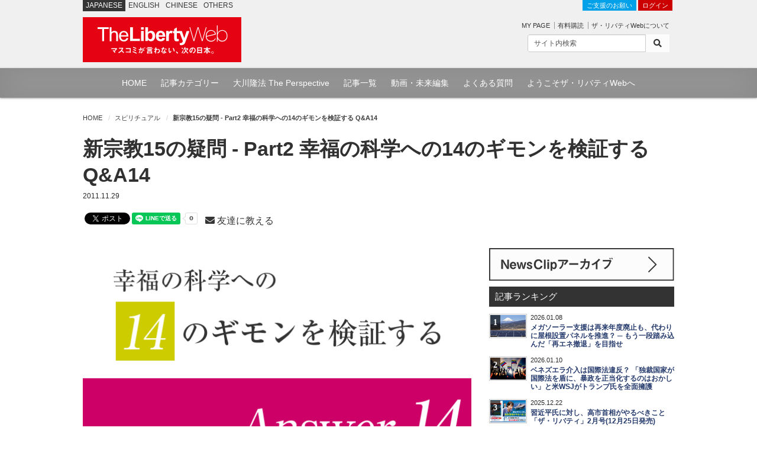

--- FILE ---
content_type: text/html; charset=utf-8
request_url: https://the-liberty.com/article/3417/
body_size: 13915
content:
<!DOCTYPE html PUBLIC "-//W3C//DTD XHTML 1.0 Transitional//EN" "http://www.w3.org/TR/xhtml1/DTD/xhtml1-transitional.dtd"><html lang="ja" xml:lang="ja" xmlns="http://www.w3.org/1999/xhtml"><head><meta content="width=device-width, minimum-scale=1.0, maximum-scale=1.0, user-scalable=no" name="viewport"/><meta content="text/html; charset=utf-8" http-equiv="Content-Type"/><meta content="text/javascript" http-equiv="Content-Script-Type"/><meta content="text/css" http-equiv="content-style-type"/><meta content="summary_large_image" name="twitter:card"/><meta content="新宗教15の疑問 - Part2 幸福の科学への14のギモンを検証する Q&amp;A14 | ザ・リバティWeb/The Liberty Web" name="twitter:title"/><meta content="
	 

	2012年1月号記事

	 

	幸福の科学への14のギモンを検証する

	 

	

	 

	
		Q14.幸福の科学に入って、どうなったの?
	
		A.落ち着きが増して仕事に焦りがなくなりました
	
		　東京北支部の高松信夫さん(会社員)は、以前は支部に行くのは腰が重かったそう。そのワケを聞いてみ" name="twitter:description"/><meta content="https://media.the-liberty.com/images/20200826/3935bad9-3738-4530-a01d-a585a3796750.original.jpg" name="twitter:image"/><meta content="https://the-liberty.com/article/3417/" property="og:url"/><meta content="新宗教15の疑問 - Part2 幸福の科学への14のギモンを検証する Q&amp;A14 | ザ・リバティWeb/The Liberty Web" property="og:title"/><meta content="
	 

	2012年1月号記事

	 

	幸福の科学への14のギモンを検証する

	 

	

	 

	
		Q14.幸福の科学に入って、どうなったの?
	
		A.落ち着きが増して仕事に焦りがなくなりました
	
		　東京北支部の高松信夫さん(会社員)は、以前は支部に行くのは腰が重かったそう。そのワケを聞いてみ" property="og:description"/><meta content="The Liberty Web" property="og:site_name"/><meta content="149349545136059" property="fb:app_id"/><meta content="https://the-liberty.com/article/3417/" itemprop="url"/><meta content="新宗教15の疑問 - Part2 幸福の科学への14のギモンを検証する Q&amp;A14 | ザ・リバティWeb/The Liberty Web" itemprop="name"/><meta content="
	 

	2012年1月号記事

	 

	幸福の科学への14のギモンを検証する

	 

	

	 

	
		Q14.幸福の科学に入って、どうなったの?
	
		A.落ち着きが増して仕事に焦りがなくなりました
	
		　東京北支部の高松信夫さん(会社員)は、以前は支部に行くのは腰が重かったそう。そのワケを聞いてみ" itemprop="description"/><meta content="https://media.the-liberty.com/images/20200826/3935bad9-3738-4530-a01d-a585a3796750.original.jpg" itemprop="image"/><title>新宗教15の疑問 - Part2 幸福の科学への14のギモンを検証する Q&amp;A14 | ザ・リバティWeb/The Liberty Web</title><meta content="
	 

	2012年1月号記事

	 

	幸福の科学への14のギモンを検証する

	 

	

	 

	
		Q14.幸福の科学に入って、どうなったの?
	
		A.落ち着きが増して仕事に焦りがなくなりました
	
		　東京北支部の高松信夫さん(会社員)は、以前は支部に行くのは腰が重かったそう。そのワケを聞いてみ" name="description"/><meta content="幸福実現党,幸福の科学,リバティウェブ,幸福の科学出版" name="keywords"/><link href="https://media.the-liberty.com/css/bootstrap.min.css" rel="stylesheet" type="text/css"/><link href="https://media.the-liberty.com/css/styles.css?cb=2020112101" rel="stylesheet" type="text/css"/><link href="https://media.the-liberty.com/fontawesome/css/all.min.css" media="print" onload="this.media='all'" rel="stylesheet" type="text/css"/><link href="https://media.the-liberty.com/css/styles_index.css" media="print" onload="this.media='all'" rel="stylesheet" type="text/css"/><link href="https://media.the-liberty.com/favicon.ico" rel="shortcut icon"/><link href="/sitemap.xml" rel="alternate" title="ROR" type="application/rss+xml"/><script type="text/javascript">
    var _gaq = _gaq || [];
    _gaq.push(['_setAccount', 'UA-19459622-1']);
    _gaq.push(['_trackPageview']);

    (function() {
        var ga = document.createElement('script'); ga.type = 'text/javascript'; ga.async = true;
        ga.src = ('https:' == document.location.protocol ? 'https://ssl' : 'http://www') + '.google-analytics.com/ga.js';
        var s = document.getElementsByTagName('script')[0]; s.parentNode.insertBefore(ga, s);
    })();
</script><link href="/amp/article/3417/" rel="amphtml"/><script type="application/ld+json">
{
"@context": "http://schema.org",
"@type": "NewsArticle",
"mainEntityOfPage":{
"@type":"WebPage",
"@id":"https://the-liberty.com/article/3417/"
},
"headline": "新宗教15の疑問 - Part2 幸福の科学への14のギモンを検証する Q&amp;A14",
"image": [
{
	"@type": "ImageObject",
	"url": "https://media.the-liberty.com/images/20200826/3935bad9-3738-4530-a01d-a585a3796.2e16d0ba.fill-1200x720.jpg",
	"width": 1280,
	"height": 720
},
{
	"@type": "ImageObject",
	"url": "https://media.the-liberty.com/images/20200826/3935bad9-3738-4530-a01d-a585a379.2e16d0ba.fill-1200x1024.jpg",
	"width": 1280,
	"height": 1024
},
{
	"@type": "ImageObject",
	"url": "https://media.the-liberty.com/images/20200826/3935bad9-3738-4530-a01d-a585a37967.2e16d0ba.fill-900x900.jpg",
	"width": 900,
	"height":900
}
],
"datePublished": "2011-11-29T11:00:00+09:00",
"dateModified": "",
"author": {
"@type": "Organization",
"name": "ザ・リバティ編集部"
},
"publisher": {
"@type": "Organization",
"name": "ザ・リバティWeb",
"logo": {
    "@type": "ImageObject",
    "url": "https://media.the-liberty.com/img/common/logo_amp.png",
    "width": 600,
    "height": 60
}
},
"description": "
	&amp;nbsp;

	2012年1月号記事

	&amp;nbsp;

	幸福の科学への14のギモンを検証する

	&amp;nbsp;

	

	&amp;nbsp;

	
		Q14.幸福の科学に入って、どうなったの?
	
		A.落ち着きが増して仕事に焦りがなくなりました
	
		　東京北支部の高松信夫さん(会社員)は、以前は支部に行くのは腰が重かったそう。そのワケを聞いてみ"
}
</script></head><body><noscript><iframe height="0" src="//www.googletagmanager.com/ns.html?id=GTM-CB69" style="display:none;visibility:hidden" width="0"></iframe></noscript><script>(function(w,d,s,l,i){w[l]=w[l]||[];w[l].push({'gtm.start':new Date().getTime(),event:'gtm.js'});var f=d.getElementsByTagName(s)[0],j=d.createElement(s),dl=l!='dataLayer'?'&l='+l:'';j.async=true;j.src='//www.googletagmanager.com/gtm.js?id='+i+dl;f.parentNode.insertBefore(j,f);})(window,document,'script','dataLayer','GTM-CB69');</script><div id="ptscll"></div><div id="wrapper"><div class="hidden-xs" id="headerWrap"><section class="container"><section class="row"><div class="col-sm-12 margin-reset"><div class="art-global-navi"><ul class="clearfix"><li><p class="title">JAPANESE</p></li><li><p><a href="http://eng.the-liberty.com/">ENGLISH</a></p></li><li><p><a href="http://chn.the-liberty.com/">CHINESE</a></p></li><li><p><a href="http://eng.the-liberty.com/other-languages/">OTHERS</a></p></li></ul><div class="logo clearfix"><h1 class="site-name"><a href="/"><img alt="ザ・リバティWeb/The Liberty Web - 幸福の科学・幸福実現党" class="mainlogo" height="76" src="https://media.the-liberty.com/img/common/site-logo.svg" title="ザ・リバティWeb/The Liberty Web - 幸福の科学・幸福実現党" width="268"/></a></h1></div></div><div class="HeaderContent"><ul><li class="login"><a class="donate" href="/about/donate/">ご支援のお願い</a> <a href="/login/">ログイン</a></li><li><p class="member-mypage"><a href="/member/mypage/">MY PAGE</a></p><p class="member-regist"><a href="/member/email_register/">有料購読</a></p><p class="member-about"><a href="/about/">ザ・リバティWebについて</a></p></li></ul><div id="searchbarIndex"><form action="/article/search/" class="searchform clearfix" method="get"><div class="input-group input-group-sm"><input class="form-control" name="keyword" onfocus="this.value=''" type="text" value="サイト内検索"/><span class="input-group-btn"><button class="btn btn-default" type="submit"><i class="fa fa-search"></i></button></span></div></form></div></div></div></section></section></div><div class="hidden-xs" id="top-nav"><div id="top-nav-content"><ul><li><a href="/">HOME</a></li><li><a href="/article/category/">記事カテゴリー</a></li><li><a href="/feature/the-perspective/">大川隆法 The Perspective</a></li><li><a href="/article/">記事一覧</a></li><li><a href="//www.youtube.com/user/TheLibertyWeb7/videos" target="_blank">動画・未来編集</a></li><li><a href="/about/faq/">よくある質問</a></li><li><a href="/about/welcome/">ようこそザ・リバティWebへ</a></li></ul></div></div><div class="visible-xs" id="headerWrap-sp"><section class="container"><section class="row margin-bottom-reset"><div class="col-xs-10 margin-bottom-reset"><div class="logo clearfix"><h1 class="site-name"><a href="/"><img alt="ザ・リバティWeb/The Liberty Web - 幸福の科学・幸福実現党" class="mainlogo-sp" height="76" src="https://media.the-liberty.com/img/common/site-logo.svg" title="ザ・リバティWeb/The Liberty Web - 幸福の科学・幸福実現党" width="268"/></a></h1></div></div><div class="col-xs-2 margin-bottom-reset padding-top-xs"><a id="menu-button"><div class="menu-symbol"><div class="btn-oc"></div><div class="btn-oc"></div></div></a></div></section></section></div><section id="mainWrapperPage"><section class="container"><div class="clearfix hidden-xs" id="mainB"><div id="main-head"><div class="row"><div class="col-sm-12 margin-bottom-reset"><ol class="breadcrumb"><li class="home"><a href="/">HOME</a></li><li><a href="/article/category/spiritual/">スピリチュアル</a></li><li><em>新宗教15の疑問 - Part2 幸福の科学への14のギモンを検証する Q&amp;A14</em></li></ol></div></div></div></div><div class="scrollWrap"><div id="wrapperPage"><div class="clearfix" id="main"><article><div class="row"><div class="col-sm-12"><div class="margin-bottom-sm" id="ArticleTitle"><h1 class="article-title">新宗教15の疑問 - Part2 幸福の科学への14のギモンを検証する Q&amp;A14</h1><p class="article-date">2011.11.29</p><div class="row"><div class="col-sm-12"><div class="social"><span class="share-facebook"><div id="fb-root"></div><script async="" crossorigin="anonymous" defer="" src="https://connect.facebook.net/ja_JP/sdk.js#xfbml=1&amp;version=v3.3&amp;autoLogAppEvents=1"></script><div class="fb-like" data-action="like" data-href="https://the-liberty.com/article/3417/" data-layout="button_count" data-share="false" data-show-faces="false" data-size="small" data-width=""></div></span> <span class="share-twitter"><a class="twitter-share-button" data-show-count="false" href="https://twitter.com/share?ref_src=twsrc%5Etfw">Tweet</a><script async="" charset="utf-8" src="https://platform.twitter.com/widgets.js"></script></span> <span class="share-line"><div class="line-it-button" data-color="default" data-count="true" data-lang="ja" data-size="small" data-type="share-a" data-url="https://the-liberty.com/article/3417/" data-ver="3" style="display: none;"></div><script async="async" defer="defer" src="https://d.line-scdn.net/r/web/social-plugin/js/thirdparty/loader.min.js"></script></span><br class="visible-xs"/> <span class="padding-left-sm"></span><span class="share-mail"><a href="mailto:?subject=%E3%83%8B%E3%83%A5%E3%83%BC%E3%82%B9%E3%81%AE%E7%9C%9F%E5%AE%9F%E3%81%8C%E3%82%8F%E3%81%8B%E3%82%8B%E3%82%B6%E3%83%BB%E3%83%AA%E3%83%90%E3%83%86%E3%82%A3Web%20%E3%82%AA%E3%82%B9%E3%82%B9%E3%83%A1%E3%81%AE%E8%A8%98%E4%BA%8B%E3%82%92%E3%81%94%E7%B4%B9%E4%BB%8B%E3%81%97%E3%81%BE%E3%81%99&amp;body=%E6%96%B0%E5%AE%97%E6%95%9915%E3%81%AE%E7%96%91%E5%95%8F%20-%20Part2%20%E5%B9%B8%E7%A6%8F%E3%81%AE%E7%A7%91%E5%AD%A6%E3%81%B8%E3%81%AE14%E3%81%AE%E3%82%AE%E3%83%A2%E3%83%B3%E3%82%92%E6%A4%9C%E8%A8%BC%E3%81%99%E3%82%8B%20Q%26A14%0A%0AThe%20Liberty+Web%0A%E3%83%8B%E3%83%A5%E3%83%BC%E3%82%B9%E3%81%AE%E7%9C%9F%E5%AE%9F%E3%81%8C%E3%82%8F%E3%81%8B%E3%82%8B%E3%80%8C%E3%82%B6%E3%83%BB%E3%83%AA%E3%83%90%E3%83%86%E3%82%A3Web%E3%80%8D%0Ahttps%3A//the-liberty.com/article/3417/" target="_blank"><i class="fa fa-envelope"></i> 友達に教える</a></span></div></div></div></div></div></div><div class="row"><div class="col-sm-8"><div class="clearfix" id="content"><div class="clearfix" id="content-inner"><div id="Article"><div class="margin-bottom-md"><p class="article-img-L"><picture><source srcset="https://media.the-liberty.com/images/20200826/3935bad9-373.2e16d0ba.fill-660x370.format-webp-lossless.webp" type="image/webp"/><source srcset="" type="image/jpeg"/><img alt="新宗教15の疑問 - Part2 幸福の科学への14のギモンを検証する Q&amp;A14" class="img-fluid d-block w100" decoding="async" loading="lazy" src="https://media.the-liberty.com/images/20200826/3935bad9-3738-4530-a01.2e16d0ba.fill-660x370.format-jpeg.jpg" style="opacity: 1;" title="新宗教15の疑問 - Part2 幸福の科学への14のギモンを検証する Q&amp;A14"/></picture></p><div class="img-undertxt-L"></div></div><div class="article-body migrated-article-body"><div class="block-grid"><section class="row"><div class="col-12 col-sm-12 col-md-12 col-lg-12"><div class="block-html"><p></p><p>2012年1月号記事</p><p></p><h3>幸福の科学への14のギモンを検証する</h3><p></p><p><a href="http://www.the-liberty.com/article.php?item_id=3390"><img alt="質問TOPへ戻る" border="0" height="30" src="/img/common/goquestiontop.jpg" width="660"/></a></p><p></p><div><div style="font-weight: bold; color: rgb(228, 0, 127); font-size: large; ">Q14.幸福の科学に入って、どうなったの?</div><div style="font-weight: bold; color: rgb(0, 86, 142); font-size: x-large; ">A.落ち着きが増して仕事に焦りがなくなりました</div><p><img alt="" src="https://liberty-stg.s3.amazonaws.com/original_images/20200826/1d1171a6-39a4-4db6-9f76-5c5603be0a2e.jpg" style="margin-top: 0px; margin-right: 0px; margin-bottom: 5px; margin-left: 10px; float: right; width: 200px; height: 272px; "/>東京北支部の高松信夫さん(会社員)は、以前は支部に行くのは腰が重かったそう。そのワケを聞いてみた。</p><p></p><p style="font-weight: bold; color: rgb(228, 0, 127); ">――初めて支部に行ったときの感想は?</p><p>女房に連れられて行ったんですけどね、かなり敷居が高いというか、「なんで俺が行かなきゃいけないのか」と足取りが重たかったというのは事実です。もうそれは「慣れない」という部分だと思うんですけど。話す相手もいないし、皆さん、清く正しくっていう感じでしたね。自分とは全く違う人たちの集まりだな、お酒なんか飲まないんじゃないかなと思ってましたからね。</p><p></p><p style="font-weight: bold; color: rgb(228, 0, 127); ">――話しにくかった?</p><p>なんか男性たちは笑顔が全然なかったと思います。あ、僕の前でかな?僕も笑顔はなかったかな。顔がこわばってましたからね(笑)。女性はニコニコされてましたが、何が楽しいんだろうなと……あ、そんなこと言うと怒られちゃいますけど(笑)。</p><p>会員さんは話し方も柔らかいしね。僕は営業や販売などでバリバリやってきたから、口も荒いし、気も荒い(笑)。</p><p></p><p><img alt="" src="https://liberty-stg.s3.amazonaws.com/original_images/20200826/3c87f0df-9f9d-4a63-8faa-69425effe1b7.jpg" style="margin-top: 0px; margin-right: 0px; margin-bottom: 5px; margin-left: 10px; float: right; width: 200px; height: 302px; "/>――今は変わりました?</p><p>そうですね、知り合いができはじめて、見方が変わりましたね。分かったのは、「なんだみんな普通の人じゃないか」って(笑)。楽しいのは、僕の知らない異業種の人たちと知り合いになれることです。会社だけにずっといたら、狭い世界だけで人生終わっちゃって寂しいですよ。支部ではいろいろな人たちと交流できるのが僕にはうれしいですよ。</p><p>僕自身も人間的に柔らかくなったんじゃないかな(笑)。前は短気で、お得意先で待たされると、「おかしいですよ、人を待たすのは!」なんて逆ギレしたほどですからね。今は瞑想をよくやるようになって、落ち着きも増して、仕事に焦りもなくなりましたよ。支部の皆さんには申し訳なかったけど、最初は普通じゃないと思っていたのは、僕がそういう色めがねで見ていたからなんでしょうね。</p><p></p><p></p><h2>マスコミやネット情報では「ほんとうに大切なもの」は分からない</h2><p>「新宗教のイメージ」「幸福の科学のイメージ」に対して、さまざまな角度から検証してきた。マスコミ、ネット、教育などによってつくられた「イメージ」と、幸福の科学の信者が語った内容は、大きく離れたものだった。日本人の「宗教への偏見」の強さが改めて浮き彫りになったと言える。</p><p>確かに、オウムや統一協会など、洗脳したり、犯罪を犯したりする宗教も存在する。しかし、いくつかの宗教が反社会的だったとしても、18万もある日本の「宗教」がすべて「悪」とレッテルを貼られるのは、どう見てもおかしい。</p><p>たとえば、ある店のお菓子に異物が入っていたとしたら、その業者を訴えても、「お菓子業界はすべてダメだ」とは誰も言わないだろう。しかしそれと同じことが、「宗教(新宗教)」については起きている。</p><p></p><div style="width: 260px; float: right; margin-top: 0px; margin-right: 0px; margin-bottom: 5px; margin-left: 10px; font-size: x-small; line-height: 13px; text-shadow: rgb(219, 222, 222) 1px 1px 0px; color: rgb(85, 85, 85); "><p><img alt="" src="https://liberty-stg.s3.amazonaws.com/original_images/20200826/f941c9b2-c7f1-418c-9fc3-1ba5d769c372.jpg" style="margin-top: 0px; margin-right: 0px; margin-bottom: 5px; margin-left: 10px; float: right; width: 250px; height: 383px; "/></p><div>「宗教と社会」学会・国学院大学日本文化研究所「学生宗教意識調査」から。</div><div></div></div><p>しかしその一方では、「パワースポット」だとか「仏像ブーム」とか、スピリチュアルなものへの関心は非常に高い。つまり、 <span style="background-color: rgb(255, 255, 224); ">多くの日本人の声なき声は、「宗教を知りたい。だけど、イメージが悪いから、深入りしたくない」</span> というあたりだろう。(右グラフ参照)</p><p></p><p>その関心から、いろいろ情報をネット等で探っていくが、ネット上の情報は玉石混交で、特に宗教に関してはほとんど匿名で無責任なものばかりが氾濫している。一方、マスコミの原理は「疑い」なので、基本的に信仰には否定的だ。だから、いくらネットやマスコミで探したところで、「真実」には届かない。 <span style="background-color: rgb(255, 255, 224); ">宗教の宗教たるゆえんは「信じる」ところにあるから、「疑い」から入ったところで宗教は結局分からないのだ。</span></p><p>実は、「大切なものは、目に見えない」(『星の王子さま』)ところにある。マスコミやネットの情報から「隠された」ところに、最も大切な宝があるとすれば、それは、世間の偏見に惑わされることなく、あなた自身がその目で見て、接して、探し当てるものではないだろうか。</p><p>幸福の科学は意外にも(世間のイメージと違って)、「開かれた宗教」だ。いつでも、誰にでも門を開いている。そして国内のマスコミが沈黙している間に、世界90カ国以上に広がり、「世界宗教」への道を着々と歩んでいる。</p><p>この12月には「エル・カンターレ祭大講演会」が開催される。一度、支部や講演会に行って自分の目で確かめてみてはいかがだろうか。</p><p>そこから、「何か大切なもの」が始まるはずだ。</p><p></p><p></p><p><a href="http://www.the-liberty.com/article.php?item_id=3390"><img alt="質問TOPへ戻る" border="0" height="30" src="/img/common/goquestiontop.jpg" width="660"/></a></p></div><p></p><div style="width:660px;border: 1px solid #d9d9d9;padding:0px;margin:10px 0;font-size:small;line-height:180%;background-color:#fcfcfc;"><img alt="" src="https://liberty-stg.s3.amazonaws.com/original_images/20200826/9b3f4204-5c36-4689-b067-1cbc683de788.jpg" style="width: 660px; height: 80px; "/><div style="margin:30px 10px 10px;"><p style="font-size:large;"><span style="color:#e4007d">【Part1】</span> <a href="http://www.the-liberty.com/article.php?item_id=3391">新宗教15の疑問 - Part1</a></p><div style="display:block;margin-left:30px;margin-bottom:50px;"><p>アンケートにもとづいて、日本人の新宗教へのイメージを検証します。なんと、そこには驚きの結果が????</p><p>その他、新宗教へのイメージを悪くしている、マスコミ、教育、ネットなどを掘り下げて、日本人に刷り込まれているネガティブな宗教観の原因を探ります。</p></div><p style="font-size:large;"><span style="color:#e4007d">【Part2】</span> <a href="http://www.the-liberty.com/article.php?item_id=3390">新宗教15の疑問 - Part2 幸福の科学への14のギモンを検証する</a></p><div style="display:block;margin-left:30px;margin-bottom:50px;"><p>新宗教の代表として幸福の科学への"よくある"悪いイメージを14ギモンとしてピックアップ。Q&amp;A形式にして掲載。</p><p>その他、幸福の科学が日頃何をしているか、ウェブ番組「サタデーナイトinエリア5反田」のパーソナリティ、アカイ★コウジと生艸まゆこが、実際に幸福の科学の支部に行ってインタビュー＆ご紹介も。</p></div></div></div></div></div></section></div></div></div><div class="row"><div class="col-sm-12"><div class="social"><span class="share-facebook"><div id="fb-root"></div><script async="" crossorigin="anonymous" defer="" src="https://connect.facebook.net/ja_JP/sdk.js#xfbml=1&amp;version=v3.3&amp;autoLogAppEvents=1"></script><div class="fb-like" data-action="like" data-href="https://the-liberty.com/article/3417/" data-layout="button_count" data-share="false" data-show-faces="false" data-size="small" data-width=""></div></span> <span class="share-twitter"><a class="twitter-share-button" data-show-count="false" href="https://twitter.com/share?ref_src=twsrc%5Etfw">Tweet</a><script async="" charset="utf-8" src="https://platform.twitter.com/widgets.js"></script></span> <span class="share-line"><div class="line-it-button" data-color="default" data-count="true" data-lang="ja" data-size="small" data-type="share-a" data-url="https://the-liberty.com/article/3417/" data-ver="3" style="display: none;"></div><script async="async" defer="defer" src="https://d.line-scdn.net/r/web/social-plugin/js/thirdparty/loader.min.js"></script></span><br class="visible-xs"/> <span class="padding-left-sm"></span><span class="share-mail"><a href="mailto:?subject=%E3%83%8B%E3%83%A5%E3%83%BC%E3%82%B9%E3%81%AE%E7%9C%9F%E5%AE%9F%E3%81%8C%E3%82%8F%E3%81%8B%E3%82%8B%E3%82%B6%E3%83%BB%E3%83%AA%E3%83%90%E3%83%86%E3%82%A3Web%20%E3%82%AA%E3%82%B9%E3%82%B9%E3%83%A1%E3%81%AE%E8%A8%98%E4%BA%8B%E3%82%92%E3%81%94%E7%B4%B9%E4%BB%8B%E3%81%97%E3%81%BE%E3%81%99&amp;body=%E6%96%B0%E5%AE%97%E6%95%9915%E3%81%AE%E7%96%91%E5%95%8F%20-%20Part2%20%E5%B9%B8%E7%A6%8F%E3%81%AE%E7%A7%91%E5%AD%A6%E3%81%B8%E3%81%AE14%E3%81%AE%E3%82%AE%E3%83%A2%E3%83%B3%E3%82%92%E6%A4%9C%E8%A8%BC%E3%81%99%E3%82%8B%20Q%26A14%0A%0AThe%20Liberty+Web%0A%E3%83%8B%E3%83%A5%E3%83%BC%E3%82%B9%E3%81%AE%E7%9C%9F%E5%AE%9F%E3%81%8C%E3%82%8F%E3%81%8B%E3%82%8B%E3%80%8C%E3%82%B6%E3%83%BB%E3%83%AA%E3%83%90%E3%83%86%E3%82%A3Web%E3%80%8D%0Ahttps%3A//the-liberty.com/article/3417/" target="_blank"><i class="fa fa-envelope"></i> 友達に教える</a></span></div></div></div><div class="cleared"></div><div class="article-p margin-top-lg"><div class="row"><div class="col-sm-12"><div class="lineBox padding-top-md"><div class="row"><div class="col-sm-12 col-md-6"><a href="/about/donate/"><img alt="「ザ・リバティWeb」協賛金のご案内" class="w100" src="https://media.the-liberty.com/img/l_donation02.jpg" style="opacity: 1;"/></a></div><div class="col-sm-12 col-md-6"><p>「自由・民主・信仰」のために活躍する世界の識者への取材や、YouTube番組「未来編集」の配信を通じ、「自由の創設」のための報道を行っていきたいと考えています。<br/> <a href="/about/donate/">「ザ・リバティWeb」協賛金のご案内</a></p></div></div></div></div></div></div><div class="yt-area margin-bottom-md"><div class="row"><div class="col-sm-12"><div class="video-container margin-bottom-sm"><div id="player03"></div><iframe allow="accelerometer; autoplay; clipboard-write; encrypted-media; gyroscope; picture-in-picture; web-share" allowfullscreen="" frameborder="0" height="315" referrerpolicy="strict-origin-when-cross-origin" src="https://www.youtube.com/embed/videoseries?list=PLOErZwTL1zKSCQWBXfRM9QnJo-1d1OSJS" width="560"></iframe></div><p class="text-center margin-bottom-reset font-md">YouTubeチャンネル「未来編集」最新動画</p></div></div></div><div class="row"><div class="col-xs-6 margin-bottom-md"><a href="https://happy-science.jp" target="_blank"><img alt="" class="w100 bnr-border" src="https://media.the-liberty.com/img/banners/bnr-hs.jpg" style="opacity: 1;"/></a></div><div class="col-xs-6 margin-bottom-md"><a href="https://ryuho-okawa.org/#/" target="_blank"><img alt="" class="w100 bnr-border" src="https://media.the-liberty.com/img/banners/bnr-or02.jpg"/></a></div><div class="col-xs-6 margin-bottom-md"><a href="https://www.irhpress.co.jp" target="_blank"><img alt="" class="w100 bnr-border" src="https://media.the-liberty.com/img/banners/bnr-irh.jpg"/></a></div><div class="col-xs-6 margin-bottom-md"><a href="https://hr-party.jp" target="_blank"><img alt="" class="w100 bnr-border" src="https://media.the-liberty.com/img/banners/bnr-hrp.jpg"/></a></div></div><div class="row"><div class="col-sm-12 margin-bottom-md"><a href="/feature/libertycast/"><img alt="" src="https://media.the-liberty.com/img/banners/bnr-tlc.jpg"/></a></div></div><div class="cleared"></div>タグ： <a href="/article/tag/%E3%83%91%E3%83%AF%E3%83%BC%E3%82%B9%E3%83%9D%E3%83%83%E3%83%88./">パワースポット.</a>  <a href="/article/tag/%E6%9D%B1%E4%BA%AC%E5%8C%97%E6%94%AF%E9%83%A8/">東京北支部</a>  <a href="/article/tag/%E6%94%AF%E9%83%A8/">支部</a>  <a href="/article/tag/%E7%94%9F%E8%89%B8%E3%81%BE%E3%82%86%E3%81%93/">生艸まゆこ</a>  <a href="/article/tag/%E7%9F%B3%E4%BA%95%E7%BE%8E%E5%B8%86/">石井美帆</a>  <a href="/article/tag/%E3%82%B5%E3%82%BF%E3%83%87%E3%83%BC%E3%83%8A%E3%82%A4%E3%83%88in%E3%82%A8%E3%83%AA%E3%82%A25%E5%8F%8D%E7%94%B0/">サタデーナイトinエリア5反田</a>  <a href="/article/tag/%E3%82%A2%E3%82%AB%E3%82%A4%E2%98%85%E3%82%B3%E3%82%A6%E3%82%B8/">アカイ★コウジ</a>  <a href="/article/tag/2012%E5%B9%B41%E6%9C%88%E5%8F%B7%E8%A8%98%E4%BA%8B/">2012年1月号記事</a>  <a href="/article/tag/%E5%B9%B8%E7%A6%8F%E3%81%AE%E7%A7%91%E5%AD%A6/">幸福の科学</a>   <div class="cleared"></div><div class="listupBox"><h3>"スピリチュアル"の関連記事</h3><ul class="related"><li><a href="/article/22604/"><picture><source srcset="https://media.the-liberty.com/images/20251227/0b92459f-2223.2e16d0ba.fill-100x55.format-webp-lossless.webp" type="image/webp"/><source srcset="" type="image/jpeg"/><img alt="カトリックのニューヨーク州知事「神の慈悲を実現する」と安楽死法案を認めるも「本当に人道的か」と論争 ─ 人生修行においては「病」の苦しみにも深い意味がある" class="img-fluid d-block" decoding="async" loading="lazy" src="https://media.the-liberty.com/images/20251227/0b92459f-2223-4466-bf2f.2e16d0ba.fill-100x55.format-jpeg.jpg" style="opacity: 1;" title="カトリックのニューヨーク州知事「神の慈悲を実現する」と安楽死法案を認めるも「本当に人道的か」と論争 ─ 人生修行においては「病」の苦しみにも深い意味がある"/></picture></a><h6>2025.12.27</h6><h5><a href="/article/22604/">カトリックのニューヨーク州知事「神の慈悲を実現する」と安楽死法案を認めるも「本当に人道的か」と論争 ─ 人生修行においては「病」の苦しみにも深い意味がある</a></h5></li><li><a href="/article/22583/"><picture><source srcset="https://media.the-liberty.com/images/20260105/fb27a841-18a7.2e16d0ba.fill-100x55.format-webp-lossless.webp" type="image/webp"/><source srcset="" type="image/jpeg"/><img alt="真なる仏に帰依する奇跡 人生が黄金に輝く三帰誓願 ─ 地域シリーズ 長野" class="img-fluid d-block" decoding="async" loading="lazy" src="https://media.the-liberty.com/images/20260105/fb27a841-18a7-483f-b6e0.2e16d0ba.fill-100x55.format-jpeg.jpg" style="opacity: 1;" title="真なる仏に帰依する奇跡 人生が黄金に輝く三帰誓願 ─ 地域シリーズ 長野"/></picture></a><h6>2025.12.24</h6><h5><a href="/article/22583/">真なる仏に帰依する奇跡 人生が黄金に輝く三帰誓願 ─ 地域シリーズ 長野</a></h5></li><li><a href="/article/22576/"><picture><source srcset="https://media.the-liberty.com/images/20260105/b8ec75c3-3081.2e16d0ba.fill-100x55.format-webp-lossless.webp" type="image/webp"/><source srcset="" type="image/jpeg"/><img alt="果たして宇宙人の年齢は分かるのか ─ 世界でただ一つの宇宙人最深ファイル 064" class="img-fluid d-block" decoding="async" loading="lazy" src="https://media.the-liberty.com/images/20260105/b8ec75c3-3081-4513-9233.2e16d0ba.fill-100x55.format-jpeg.jpg" style="opacity: 1;" title="果たして宇宙人の年齢は分かるのか ─ 世界でただ一つの宇宙人最深ファイル 064"/></picture></a><h6>2025.12.24</h6><h5><a href="/article/22576/">果たして宇宙人の年齢は分かるのか ─ 世界でただ一つの宇宙人最深ファイル 064</a></h5></li><li><a href="/article/22570/"><picture><source srcset="https://media.the-liberty.com/images/20251217/9d6ac37a-21a9.2e16d0ba.fill-100x55.format-webp-lossless.webp" type="image/webp"/><source srcset="" type="image/jpeg"/><img alt="米研究者がバミューダ諸島の地下に数百キロの巨大構造を発見 ─ 沈んだアトランティス大陸との関係やいかに？" class="img-fluid d-block" decoding="async" loading="lazy" src="https://media.the-liberty.com/images/20251217/9d6ac37a-21a9-4410-8103.2e16d0ba.fill-100x55.format-jpeg.jpg" style="opacity: 1;" title="米研究者がバミューダ諸島の地下に数百キロの巨大構造を発見 ─ 沈んだアトランティス大陸との関係やいかに？"/></picture></a><h6>2025.12.17</h6><h5><a href="/article/22570/">米研究者がバミューダ諸島の地下に数百キロの巨大構造を発見 ─ 沈んだアトランティス大陸との関係やいかに？</a></h5></li><li><a href="/article/22524/"><picture><source srcset="https://media.the-liberty.com/images/20251122/f1123217-60ce.2e16d0ba.fill-100x55.format-webp-lossless.webp" type="image/webp"/><source srcset="" type="image/jpeg"/><img alt="【降魔成道40周年企画】すべてを愛するためにすべてを捨てた「降魔成道」 ─ 愛と悟りの源流の地・名古屋" class="img-fluid d-block" decoding="async" loading="lazy" src="https://media.the-liberty.com/images/20251122/f1123217-60ce-401c-8a49.2e16d0ba.fill-100x55.format-jpeg.jpg" style="opacity: 1;" title="【降魔成道40周年企画】すべてを愛するためにすべてを捨てた「降魔成道」 ─ 愛と悟りの源流の地・名古屋"/></picture></a><h6>2025.11.27</h6><h5><a href="/article/22524/">【降魔成道40周年企画】すべてを愛するためにすべてを捨てた「降魔成道」 ─ 愛と悟りの源流の地・名古屋</a></h5></li></ul></div><br/><div class="clearfix"></div></div></div></div><div class="col-sm-4"><div class="clearfix" id="main-SideArea"><div class="sideBox"><div class="wrap-block"><div class="sideBanner"><a href="/article/newsclip/"><img alt="NewsClip アーカイブ" src="https://media.the-liberty.com/img/common/bnr-dnc.svg" title="NewsClip アーカイブ"/></a></div><div id="Ranking"><h2 class="flat">記事ランキング</h2><div class="RankingBox"><ul><li class="ranking-first"><strong>1</strong><a href="/article/22621/"><picture><source srcset="https://media.the-liberty.com/images/20260108/bb1067dc-2b81-.2e16d0ba.fill-60x37.format-webp-lossless.webp" type="image/webp"/><source srcset="" type="image/jpeg"/><img alt="メガソーラー支援は再来年度廃止も、代わりに屋根設置パネルを推進？ ─ もう一段踏み込んだ「再エネ撤退」を目指せ" class="img-fluid d-block" decoding="async" loading="lazy" src="https://media.the-liberty.com/images/20260108/bb1067dc-2b81-4a0c-b0c6-.2e16d0ba.fill-60x37.format-jpeg.jpg" style="opacity: 1;" title="メガソーラー支援は再来年度廃止も、代わりに屋根設置パネルを推進？ ─ もう一段踏み込んだ「再エネ撤退」を目指せ"/></picture></a><h6>2026.01.08</h6><h5><a href="/article/22621/">メガソーラー支援は再来年度廃止も、代わりに屋根設置パネルを推進？ ─ もう一段踏み込んだ「再エネ撤退」を目指せ</a></h5></li><li class="ranking-first"><strong>2</strong><a href="/article/22624/"><picture><source srcset="https://media.the-liberty.com/images/20260110/61b30d6d-d84a-.2e16d0ba.fill-60x37.format-webp-lossless.webp" type="image/webp"/><source srcset="" type="image/jpeg"/><img alt="ベネズエラ介入は国際法違反？ 「独裁国家が国際法を盾に、暴政を正当化するのはおかしい」と米WSJがトランプ氏を全面擁護" class="img-fluid d-block" decoding="async" loading="lazy" src="https://media.the-liberty.com/images/20260110/61b30d6d-d84a-4772-9e39-.2e16d0ba.fill-60x37.format-jpeg.jpg" style="opacity: 1;" title="ベネズエラ介入は国際法違反？ 「独裁国家が国際法を盾に、暴政を正当化するのはおかしい」と米WSJがトランプ氏を全面擁護"/></picture></a><h6>2026.01.10</h6><h5><a href="/article/22624/">ベネズエラ介入は国際法違反？ 「独裁国家が国際法を盾に、暴政を正当化するのはおかしい」と米WSJがトランプ氏を全面擁護</a></h5></li><li class="ranking-first"><strong>3</strong><a href="/article/22595/"><picture><source srcset="https://media.the-liberty.com/images/20251221/7d48c8d5-f522-.2e16d0ba.fill-60x37.format-webp-lossless.webp" type="image/webp"/><source srcset="" type="image/jpeg"/><img alt="習近平氏に対し、高市首相がやるべきこと「ザ・リバティ」2月号(12月25日発売)" class="img-fluid d-block" decoding="async" loading="lazy" src="https://media.the-liberty.com/images/20251221/7d48c8d5-f522-40a6-a23c-.2e16d0ba.fill-60x37.format-jpeg.jpg" style="opacity: 1;" title="習近平氏に対し、高市首相がやるべきこと「ザ・リバティ」2月号(12月25日発売)"/></picture></a><h6>2025.12.22</h6><h5><a href="/article/22595/">習近平氏に対し、高市首相がやるべきこと「ザ・リバティ」2月号(12月25日発売)</a></h5></li><li class="ranking-first"><strong>4</strong><a href="/article/22625/"><picture><source srcset="https://media.the-liberty.com/images/20260111/dc28967c-c44d-.2e16d0ba.fill-60x37.format-webp-lossless.webp" type="image/webp"/><source srcset="" type="image/jpeg"/><img alt="神に選ばれし者たちの試練と希望を描いた映画『アバター:ファイヤー・アンド・アッシュ』" class="img-fluid d-block" decoding="async" loading="lazy" src="https://media.the-liberty.com/images/20260111/dc28967c-c44d-46eb-82fa-.2e16d0ba.fill-60x37.format-jpeg.jpg" style="opacity: 1;" title="神に選ばれし者たちの試練と希望を描いた映画『アバター:ファイヤー・アンド・アッシュ』"/></picture></a><h6>2026.01.11</h6><h5><a href="/article/22625/">神に選ばれし者たちの試練と希望を描いた映画『アバター:ファイヤー・アンド・アッシュ』</a></h5></li><li class="ranking-first"><strong>5</strong><a href="/article/22630/"><picture><source srcset="https://media.the-liberty.com/images/20260115/d82b9485-2679-.2e16d0ba.fill-60x37.format-webp-lossless.webp" type="image/webp"/><source srcset="" type="image/jpeg"/><img alt='イギリスの無償医療サービスが崩壊中で、国民の不満高まる ─ 無駄と非効率をもたらす"社会主義医療"は失敗する' class="img-fluid d-block" decoding="async" loading="lazy" src="https://media.the-liberty.com/images/20260115/d82b9485-2679-4413-92d1-.2e16d0ba.fill-60x37.format-jpeg.jpg" style="opacity: 1;" title='イギリスの無償医療サービスが崩壊中で、国民の不満高まる ─ 無駄と非効率をもたらす"社会主義医療"は失敗する'/></picture></a><h6>2026.01.15</h6><h5><a href="/article/22630/">イギリスの無償医療サービスが崩壊中で、国民の不満高まる ─ 無駄と非効率をもたらす"社会主義医療"は失敗する</a></h5></li><li class="ranking-first"><strong>6</strong><a href="/article/22627/"><picture><source srcset="https://media.the-liberty.com/images/20260113/58fc1139-1c6f-.2e16d0ba.fill-60x37.format-webp-lossless.webp" type="image/webp"/><source srcset="" type="image/jpeg"/><img alt="日本産レアアースの実現に向け、探査船が南鳥島へ出航 ─ 世界を巻き込んで開発を進め、対中包囲網の構築を急げ" class="img-fluid d-block" decoding="async" loading="lazy" src="https://media.the-liberty.com/images/20260113/58fc1139-1c6f-4278-a3db-.2e16d0ba.fill-60x37.format-jpeg.jpg" style="opacity: 1;" title="日本産レアアースの実現に向け、探査船が南鳥島へ出航 ─ 世界を巻き込んで開発を進め、対中包囲網の構築を急げ"/></picture></a><h6>2026.01.13</h6><h5><a href="/article/22627/">日本産レアアースの実現に向け、探査船が南鳥島へ出航 ─ 世界を巻き込んで開発を進め、対中包囲網の構築を急げ</a></h5></li><li class="ranking-first"><strong>7</strong><a href="/article/22623/"><picture><source srcset="https://media.the-liberty.com/images/20260109/851bdeac-a694-.2e16d0ba.fill-60x37.format-webp-lossless.webp" type="image/webp"/><source srcset="" type="image/jpeg"/><img alt="資産課税案が浮上しているカリフォルニアから、シリコンバレーの富裕層も「税金の安い州」に脱出開始 ─ 税金の高いところからは成功者が逃げていく" class="img-fluid d-block" decoding="async" loading="lazy" src="https://media.the-liberty.com/images/20260109/851bdeac-a694-4140-ab97-.2e16d0ba.fill-60x37.format-jpeg.jpg" style="opacity: 1;" title="資産課税案が浮上しているカリフォルニアから、シリコンバレーの富裕層も「税金の安い州」に脱出開始 ─ 税金の高いところからは成功者が逃げていく"/></picture></a><h6>2026.01.09</h6><h5><a href="/article/22623/">資産課税案が浮上しているカリフォルニアから、シリコンバレーの富裕層も「税金の安い州」に脱出開始 ─ 税金の高いところからは成功者が逃げていく</a></h5></li><li class="ranking-first"><strong>8</strong><a href="/article/22629/"><picture><source srcset="https://media.the-liberty.com/images/20260114/a8834a50-9c9f-.2e16d0ba.fill-60x37.format-webp-lossless.webp" type="image/webp"/><source srcset="" type="image/jpeg"/><img alt="トランプ大統領、デモ続くイランの貿易相手国に25%関税を表明 ─ イランのネットサービス復旧にはマスク氏指名" class="img-fluid d-block" decoding="async" loading="lazy" src="https://media.the-liberty.com/images/20260114/a8834a50-9c9f-47e5-b858-.2e16d0ba.fill-60x37.format-jpeg.jpg" style="opacity: 1;" title="トランプ大統領、デモ続くイランの貿易相手国に25%関税を表明 ─ イランのネットサービス復旧にはマスク氏指名"/></picture></a><h6>2026.01.14</h6><h5><a href="/article/22629/">トランプ大統領、デモ続くイランの貿易相手国に25%関税を表明 ─ イランのネットサービス復旧にはマスク氏指名</a></h5></li><li class="ranking-first"><strong>9</strong><a href="/article/22626/"><picture><source srcset="https://media.the-liberty.com/images/20260112/eba6c2ee-4f00-.2e16d0ba.fill-60x37.format-webp-lossless.webp" type="image/webp"/><source srcset="" type="image/jpeg"/><img alt="ザンビア経済が晒される「債務の罠」の現実【チャイナリスクの死角】" class="img-fluid d-block" decoding="async" loading="lazy" src="https://media.the-liberty.com/images/20260112/eba6c2ee-4f00-4d1f-bfc3-.2e16d0ba.fill-60x37.format-jpeg.jpg" style="opacity: 1;" title="ザンビア経済が晒される「債務の罠」の現実【チャイナリスクの死角】"/></picture></a><h6>2026.01.12</h6><h5><a href="/article/22626/">ザンビア経済が晒される「債務の罠」の現実【チャイナリスクの死角】</a></h5></li><li class="ranking-first"><strong>10</strong><a href="/article/22622/"><picture><source srcset="https://media.the-liberty.com/images/20260108/b5f90d99-5e52-.2e16d0ba.fill-60x37.format-webp-lossless.webp" type="image/webp"/><source srcset="" type="image/jpeg"/><img alt='ワシントン・ポスト紙が「ヨーロッパの『ヘイトスピーチ検閲』がアメリカよりひどい」と批判 ─ "民主主義国"で進む常軌を逸した言論統制' class="img-fluid d-block" decoding="async" loading="lazy" src="https://media.the-liberty.com/images/20260108/b5f90d99-5e52-4a99-9f17-.2e16d0ba.fill-60x37.format-jpeg.jpg" style="opacity: 1;" title='ワシントン・ポスト紙が「ヨーロッパの『ヘイトスピーチ検閲』がアメリカよりひどい」と批判 ─ "民主主義国"で進む常軌を逸した言論統制'/></picture></a><h6>2026.01.08</h6><h5><a href="/article/22622/">ワシントン・ポスト紙が「ヨーロッパの『ヘイトスピーチ検閲』がアメリカよりひどい」と批判 ─ "民主主義国"で進む常軌を逸した言論統制</a></h5></li></ul></div><p class="text-right"><a href="/article/ranking/"><i class="fa fa-chevron-right l-red"></i> ランキング一覧はこちら</a></p></div><div class="sideBanner ggi"><img alt="ザ・リバティ号外" src="https://media.the-liberty.com/img/common/bnr-ggi.svg"/><ul><li class="new"><a href="/documents/6/liberty_plus_20201117_03.pdf" target="_blank"><strong>トランプが「敗北宣言」をしない理由「不正選挙」疑惑に 中国共産党の影</strong></a></li><li class="new"><a href="/documents/1/liberty_plus_20190621.pdf" target="_blank"><strong>G20の日露首脳会談で 「日露平和条約」締結の決断を</strong></a></li><li class="new"><a href="" target="_blank"><strong></strong></a></li></ul></div><div id="infoSection"><div class="info-header"><h2 class="flat"><a href="/about/information/">インフォメーション</a></h2></div><div class="info-content"><span class="date">2019.10.18</span><h6><a href="/about/information/">消費税率引き上げに合わせた価格改定のお知らせ</a></h6></div><div class="info-footer"><p class="text-right"><a href="/about/information/"><i class="fa fa-chevron-right l-red"></i> 一覧はこちら</a></p></div></div></div></div></div></div></div></article></div></div></div></section></section><div class="social-share-sp visible-xs" style="bottom: 0px;"><span class="social-share-wrap-sp ml"><a href="mailto:?subject=%E3%83%8B%E3%83%A5%E3%83%BC%E3%82%B9%E3%81%AE%E7%9C%9F%E5%AE%9F%E3%81%8C%E3%82%8F%E3%81%8B%E3%82%8B%E3%82%B6%E3%83%BB%E3%83%AA%E3%83%90%E3%83%86%E3%82%A3Web+%E3%82%AA%E3%82%B9%E3%82%B9%E3%83%A1%E3%81%AE%E8%A8%98%E4%BA%8B%E3%82%92%E3%81%94%E7%B4%B9%E4%BB%8B%E3%81%97%E3%81%BE%E3%81%99&amp;body=%E6%96%B0%E5%AE%97%E6%95%9915%E3%81%AE%E7%96%91%E5%95%8F%20-%20Part2%20%E5%B9%B8%E7%A6%8F%E3%81%AE%E7%A7%91%E5%AD%A6%E3%81%B8%E3%81%AE14%E3%81%AE%E3%82%AE%E3%83%A2%E3%83%B3%E3%82%92%E6%A4%9C%E8%A8%BC%E3%81%99%E3%82%8B%20Q%26A14%0D%0A%0D%0AThe%20Liberty%20Web%0D%0A%E3%83%8B%E3%83%A5%E3%83%BC%E3%82%B9%E3%81%AE%E7%9C%9F%E5%AE%9F%E3%81%8C%E3%82%8F%E3%81%8B%E3%82%8B%E3%80%8C%E3%82%B6%E3%83%BB%E3%83%AA%E3%83%90%E3%83%86%E3%82%A3Web%E3%80%8D%0D%0Ahttps%3A//the-liberty.com/article/3417/" target="_blank"><i class="fa fa-envelope"></i></a></span> <span class="social-share-wrap-sp tw"><a class="single-social-twitter popup" href="https://twitter.com/share?text=%E6%96%B0%E5%AE%97%E6%95%9915%E3%81%AE%E7%96%91%E5%95%8F%20-%20Part2%20%E5%B9%B8%E7%A6%8F%E3%81%AE%E7%A7%91%E5%AD%A6%E3%81%B8%E3%81%AE14%E3%81%AE%E3%82%AE%E3%83%A2%E3%83%B3%E3%82%92%E6%A4%9C%E8%A8%BC%E3%81%99%E3%82%8B%20Q%26A14&amp;url=https://the-liberty.com/article/3417/" target="_blank"><i class="fab fa-twitter"></i></a></span> <span class="social-share-wrap-sp fb"><a class="single-social-facebook popup" href="http://www.facebook.com/share.php?u=https://the-liberty.com/article/3417/" target="blank"><i class="fab fa-facebook"></i></a></span> <span class="social-share-wrap-sp line"><a class="popup" href="http://line.me/R/msg/text/?https://the-liberty.com/article/3417/&amp;title=%E6%96%B0%E5%AE%97%E6%95%9915%E3%81%AE%E7%96%91%E5%95%8F%20-%20Part2%20%E5%B9%B8%E7%A6%8F%E3%81%AE%E7%A7%91%E5%AD%A6%E3%81%B8%E3%81%AE14%E3%81%AE%E3%82%AE%E3%83%A2%E3%83%B3%E3%82%92%E6%A4%9C%E8%A8%BC%E3%81%99%E3%82%8B%20Q%26A14"><img alt="LINEでシェアする" height="16" src="https://media.the-liberty.com/img/article/line.svg" width="16"/></a></span></div><div id="footer"><div class="container" id="footer-info"><div class="row padding-top-md"><div class="col-sm-4"><div id="footer-nav"><ul><li class="first"><a href="/about/">ザ・リバティWebについて</a></li><li class="list"><a href="/member/email_register/">有料購読</a></li><li class="list"><a href="/member/leave/">退会</a></li><li class="list"><a href="/about/privacy-policy/">プライバシーポリシー</a></li><li class="list"><a href="/about/corrections/">訂正・おわび</a></li><li class="list"><a href="/about/faq/">FAQ よくある質問</a></li><li class="list"><a href="/about/environment/">ご利用環境</a></li><li class="list"><a href="/about/company/">会社案内</a></li><li class="end"><a href="/about/inquiry/">お問い合わせ</a></li></ul></div></div><div class="col-sm-4"><div class="footer-banners"><h4>subscribe</h4><a href="/member/email_register/"><img alt="いますぐ有料購読する" height="79" src="https://media.the-liberty.com/img/banners/footer_banner_subscribe.png" title="いますぐ有料購読する" width="228"/></a></div><div class="footer-banners"><div id="footer-navC"><ul><li class="first"><a href="/member/free_mm/register/">無料メルマガ「お試し☆ニュース・クリップ」登録</a></li><li class="end"><a href="/member/free_mm/unregister/">無料メルマガ「お試し☆ニュース・クリップ」解約</a></li></ul></div></div></div><div class="col-sm-4"><div class="monthly-magazine"><h4>The Liberty Magazine</h4><dl><dt><a href="https://www.amazon.co.jp/o/ASIN/B0G4V5MV6Q/liberty0b-22" target="_blank"><img alt="2026年2月号_1" height="126" src="https://media.the-liberty.com/images/20251224/5caa1896-e444-40ea-824d-2fce3f42a0d1.max-90x127.jpg" width="90"/></a></dt><dd><p class="magtitle">ザ・リバティ2026年1月号</p><p class="magtxt"></p><p data-block-key="aihpy">【特集】<br/> ◎ 習近平氏に対し、高市首相がやるべきこと<br/> ◎ 大川総裁が教える 伝える技法5つのヒント<br/><br/> 【大川隆法・未来への羅針盤】</p><p data-block-key="1d8u7">本で得た知識は「一万人に一人」しか知らない貴重な情報</p><p></p></dd><dd><p class="magtxt"> </p></dd></dl></div></div></div></div><div class="footer-content"><p class="footer-logo"><a href="/"><img alt="ザ・リバティWeb/The Liberty Web - 幸福実現党・幸福の科学" src="https://media.the-liberty.com/img/common/site-logo.svg" title="ザ・リバティWeb/The Liberty Web - 幸福実現党・幸福の科学"/></a></p><p class="footer-copyright">Copyright © IRH Press Co.,Ltd. All Rights Reserved.</p></div></div><div class="hidden-xs" id="go2top"><a class="" href="#ptscll" onclick="$.scrollTo('#ptscll','normal'); return false;"><i class="fa fa-chevron-up"></i><br/> ページトップへ<br/> 戻る</a></div><div style="display:none"><script type="text/javascript">
/* <![CDATA[ */
var google_conversion_id = 1007426499;
var google_conversion_label = "h6RWCN3B5QIQw7ew4AM";
var google_custom_params = window.google_tag_params;
var google_remarketing_only = true;
/* ]]> */
</script><script src="//www.googleadservices.com/pagead/conversion.js" type="text/javascript">
</script><noscript><div style="display:inline;"><img alt="" height="1" src="//googleads.g.doubleclick.net/pagead/viewthroughconversion/1007426499/?value=0&amp;label=h6RWCN3B5QIQw7ew4AM&amp;guid=ON&amp;script=0" style="border-style:none;" width="1"/></div></noscript></div></div><div id="drawer"><div class="margin-bottom-sm clearfix" id="searchbarIndex"><form action="/article/" class="searchform clearfix" method="get"><input class="s" name="keyword" onfocus="this.value=''" type="text" value="サイト内検索"/><span class="searchIcon"><input class="searchsubmit" title="サイト内検索" type="submit" value="Search"/></span></form></div><div class="clearfix"></div><ul class="menu-sp" id="menu-sp"><li><a href="/login/">ログイン</a></li><li><a href="/member/mypage/">MY PAGE</a></li><li><a href="/about/">ザ・リバティWebについて</a></li></ul><h3 class="padding-bottom-sm margin-top-md margin-bottom-sm font-md color-white font-bold border-bottom-sm-white">Menu</h3><ul class="menu-sp" id="menu-sp"><li><a href="/">HOME</a></li><li><a href="/article/category/">記事カテゴリー</a></li><li><a href="/feature/the-perspective/">大川隆法 The Perspective</a></li><li><a href="/article/">記事一覧</a></li><li><a href="//www.youtube.com/user/TheLibertyWeb7/videos" target="_blank">動画・未来編集</a></li><li><a href="/about/faq/">よくある質問</a></li><li><a href="/about/welcome/">ようこそザ・リバティWebへ</a></li></ul><h3 class="padding-bottom-sm margin-top-md margin-bottom-sm font-md color-white font-bold border-bottom-sm-white">Language</h3><ul class="menu-sp" id="menu-sp"><li><a href="http://eng.the-liberty.com/" target="_blank">ENGLISH</a></li><li><a href="http://chn.the-liberty.com/" target="_blank">CHINESE</a></li></ul></div><script crossorigin="anonymous" integrity="sha256-9/aliU8dGd2tb6OSsuzixeV4y/faTqgFtohetphbbj0=" src="https://code.jquery.com/jquery-3.5.1.min.js"></script><script async="" defer="" src="https://media.the-liberty.com/js/bootstrap.min.js"></script><script async="" defer="" src="https://media.the-liberty.com/js/jquery.pngFix.js"></script><script async="" defer="" src="https://media.the-liberty.com/js/jquery.exflexfixed-0.3.0.js"></script><script async="" defer="" src="https://media.the-liberty.com/js/lw.js"></script></body></html>

--- FILE ---
content_type: text/css
request_url: https://media.the-liberty.com/css/widget.css
body_size: 585
content:
@charset "utf-8";

/*----------------------------------------------------
	widget
----------------------------------------------------*/

.widget {
	margin:0;
	padding:0;
	clear:both;
}

.widget-header {
	margin:0;
	padding:10px 0;
	clear:both;
	font-size:92%;
}

.widget-footer {
	margin:0;
	padding:10px 0;
	clear:both;
	font-size:92%;
	text-align:right;
}


/*----------------------------------------------------
	RANKING
----------------------------------------------------*/

#Ranking {
	margin:0 0 15px 0;
	padding:0;
   _zoom: 1;overflow: hidden;
}

#Ranking a{ color:#24396C;text-decoration: none;}

.Ranking-header {
	margin: 0;
	padding:0;
	font-size:92%;
	background-image: url(../img/common/ranking-header_bg.jpg);
	background-repeat: repeat-x;
	float:left;
	text-align:center;
}

.RankingBox{
	width: 100%;
	margin:0;
	padding:5px 0;
	background-color: #FFF;
}

.RankingBox ul{
	margin:0;
	padding:0;
}

.RankingBox ul li {
	margin:0;
	padding:7px 0;
	list-style:none;
    text-align:left;
	float:left;
}

.RankingBox ul li.ranking-first {
  position: relative;
  clear: both;
  width: 100%;
}

.RankingBox ul li.ranking-middle {
	background-image: url(../img/common/dotline.png);
	background-repeat: repeat-x;
	background-position: top;
}

.RankingBox ul li.ranking-end {
	background-image: url(../img/common/dotline.png);
	background-repeat: repeat-x;
	background-position: top;
}

.RankingBox ul li img {margin:0 5px 0 0;padding:1px;float:left;display:block;border:1px solid #CCC;}
.RankingBox ul li strong {margin:2px;float:left;font-size:117%;display:inline-block;font-family: verdana;position: absolute;top:7px;left:0;background-color:rgba(0,0,0,0.65);color:#fcfcfc;padding:3px 5px;}
.RankingBox ul li h5 {margin:0 0 0 70px;padding:0;font-size:96%;display:block;line-height:1.3em;overflow:hidden;}
.RankingBox ul li h6 {margin:0 0 0 70px;padding:0;font-size:93%;display:block;line-height:1.2em;overflow:hidden;padding-bottom:3px!important;}

.Ranking-footer {
	margin:0;
	padding:0;
	float:left;
	font-size:92%;
	text-align:right;
	background-image: url(../img/common/ranking-footer_bg.jpg);
	background-repeat: repeat-x;
}

.Ranking-footer a,
.Ranking-footer a:link,
.Ranking-footer a:hover{color:#FFF;text-decoration:none;}




/*----------------------------------------------------
	bannerArea
----------------------------------------------------*/

#bannerArea {
	margin:0;
	padding:0;
}

#bannerArea ul{
	margin:0 0 10px 0;
	padding:0;
}

#bannerArea ul li {
	margin:0;
	padding:0;
    list-style:none;
}